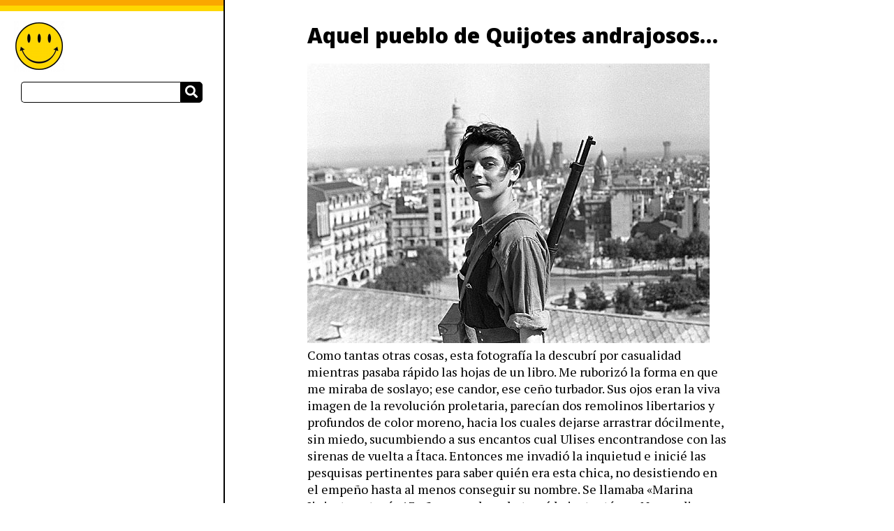

--- FILE ---
content_type: text/html; charset=UTF-8
request_url: https://www.netrunners.es/tag/guerra-civil/
body_size: 10672
content:
<!DOCTYPE html>
<html lang="es" class="no-js">
<head>
	<meta charset="UTF-8">
	<meta name="viewport" content="width=device-width, initial-scale=1">
	<link rel="profile" href="http://gmpg.org/xfn/11">
		<link rel="stylesheet" href="https://use.fontawesome.com/releases/v5.7.1/css/all.css" integrity="sha384-fnmOCqbTlWIlj8LyTjo7mOUStjsKC4pOpQbqyi7RrhN7udi9RwhKkMHpvLbHG9Sr" crossorigin="anonymous">
		<meta name='robots' content='index, follow, max-image-preview:large, max-snippet:-1, max-video-preview:-1' />

	<!-- This site is optimized with the Yoast SEO plugin v22.3 - https://yoast.com/wordpress/plugins/seo/ -->
	<title>guerra civil archivos - NetRunners</title>
	<link rel="canonical" href="https://www.netrunners.es/tag/guerra-civil/" />
	<meta property="og:locale" content="es_ES" />
	<meta property="og:type" content="article" />
	<meta property="og:title" content="guerra civil archivos - NetRunners" />
	<meta property="og:url" content="https://www.netrunners.es/tag/guerra-civil/" />
	<meta property="og:site_name" content="NetRunners" />
	<meta name="twitter:card" content="summary_large_image" />
	<script type="application/ld+json" class="yoast-schema-graph">{"@context":"https://schema.org","@graph":[{"@type":"CollectionPage","@id":"https://www.netrunners.es/tag/guerra-civil/","url":"https://www.netrunners.es/tag/guerra-civil/","name":"guerra civil archivos - NetRunners","isPartOf":{"@id":"https://www.netrunners.es/#website"},"primaryImageOfPage":{"@id":"https://www.netrunners.es/tag/guerra-civil/#primaryimage"},"image":{"@id":"https://www.netrunners.es/tag/guerra-civil/#primaryimage"},"thumbnailUrl":"https://www.netrunners.es/wp-content/uploads/sites/3/2017/04/listas-android.png","breadcrumb":{"@id":"https://www.netrunners.es/tag/guerra-civil/#breadcrumb"},"inLanguage":"es"},{"@type":"ImageObject","inLanguage":"es","@id":"https://www.netrunners.es/tag/guerra-civil/#primaryimage","url":"https://www.netrunners.es/wp-content/uploads/sites/3/2017/04/listas-android.png","contentUrl":"https://www.netrunners.es/wp-content/uploads/sites/3/2017/04/listas-android.png","width":1200,"height":627},{"@type":"BreadcrumbList","@id":"https://www.netrunners.es/tag/guerra-civil/#breadcrumb","itemListElement":[{"@type":"ListItem","position":1,"name":"Portada","item":"https://www.netrunners.es/"},{"@type":"ListItem","position":2,"name":"guerra civil"}]},{"@type":"WebSite","@id":"https://www.netrunners.es/#website","url":"https://www.netrunners.es/","name":"NetRunners","description":"Hijos del Ciberespacio","publisher":{"@id":"https://www.netrunners.es/#organization"},"potentialAction":[{"@type":"SearchAction","target":{"@type":"EntryPoint","urlTemplate":"https://www.netrunners.es/?s={search_term_string}"},"query-input":"required name=search_term_string"}],"inLanguage":"es"},{"@type":"Organization","@id":"https://www.netrunners.es/#organization","name":"NetRunners","url":"https://www.netrunners.es/","logo":{"@type":"ImageObject","inLanguage":"es","@id":"https://www.netrunners.es/#/schema/logo/image/","url":"https://www.netrunners.es/wp-content/uploads/sites/3/2016/11/cropped-miguelsmendoza-2.png","contentUrl":"https://www.netrunners.es/wp-content/uploads/sites/3/2016/11/cropped-miguelsmendoza-2.png","width":72,"height":72,"caption":"NetRunners"},"image":{"@id":"https://www.netrunners.es/#/schema/logo/image/"}}]}</script>
	<!-- / Yoast SEO plugin. -->


<link rel="alternate" type="application/rss+xml" title="NetRunners &raquo; Feed" href="https://www.netrunners.es/feed/" />
<link rel="alternate" type="application/rss+xml" title="NetRunners &raquo; Feed de los comentarios" href="https://www.netrunners.es/comments/feed/" />
<link rel="alternate" type="application/rss+xml" title="NetRunners &raquo; Etiqueta guerra civil del feed" href="https://www.netrunners.es/tag/guerra-civil/feed/" />
<script type="text/javascript">
/* <![CDATA[ */
window._wpemojiSettings = {"baseUrl":"https:\/\/s.w.org\/images\/core\/emoji\/14.0.0\/72x72\/","ext":".png","svgUrl":"https:\/\/s.w.org\/images\/core\/emoji\/14.0.0\/svg\/","svgExt":".svg","source":{"concatemoji":"https:\/\/www.netrunners.es\/wp-includes\/js\/wp-emoji-release.min.js?ver=6.4.3"}};
/*! This file is auto-generated */
!function(i,n){var o,s,e;function c(e){try{var t={supportTests:e,timestamp:(new Date).valueOf()};sessionStorage.setItem(o,JSON.stringify(t))}catch(e){}}function p(e,t,n){e.clearRect(0,0,e.canvas.width,e.canvas.height),e.fillText(t,0,0);var t=new Uint32Array(e.getImageData(0,0,e.canvas.width,e.canvas.height).data),r=(e.clearRect(0,0,e.canvas.width,e.canvas.height),e.fillText(n,0,0),new Uint32Array(e.getImageData(0,0,e.canvas.width,e.canvas.height).data));return t.every(function(e,t){return e===r[t]})}function u(e,t,n){switch(t){case"flag":return n(e,"\ud83c\udff3\ufe0f\u200d\u26a7\ufe0f","\ud83c\udff3\ufe0f\u200b\u26a7\ufe0f")?!1:!n(e,"\ud83c\uddfa\ud83c\uddf3","\ud83c\uddfa\u200b\ud83c\uddf3")&&!n(e,"\ud83c\udff4\udb40\udc67\udb40\udc62\udb40\udc65\udb40\udc6e\udb40\udc67\udb40\udc7f","\ud83c\udff4\u200b\udb40\udc67\u200b\udb40\udc62\u200b\udb40\udc65\u200b\udb40\udc6e\u200b\udb40\udc67\u200b\udb40\udc7f");case"emoji":return!n(e,"\ud83e\udef1\ud83c\udffb\u200d\ud83e\udef2\ud83c\udfff","\ud83e\udef1\ud83c\udffb\u200b\ud83e\udef2\ud83c\udfff")}return!1}function f(e,t,n){var r="undefined"!=typeof WorkerGlobalScope&&self instanceof WorkerGlobalScope?new OffscreenCanvas(300,150):i.createElement("canvas"),a=r.getContext("2d",{willReadFrequently:!0}),o=(a.textBaseline="top",a.font="600 32px Arial",{});return e.forEach(function(e){o[e]=t(a,e,n)}),o}function t(e){var t=i.createElement("script");t.src=e,t.defer=!0,i.head.appendChild(t)}"undefined"!=typeof Promise&&(o="wpEmojiSettingsSupports",s=["flag","emoji"],n.supports={everything:!0,everythingExceptFlag:!0},e=new Promise(function(e){i.addEventListener("DOMContentLoaded",e,{once:!0})}),new Promise(function(t){var n=function(){try{var e=JSON.parse(sessionStorage.getItem(o));if("object"==typeof e&&"number"==typeof e.timestamp&&(new Date).valueOf()<e.timestamp+604800&&"object"==typeof e.supportTests)return e.supportTests}catch(e){}return null}();if(!n){if("undefined"!=typeof Worker&&"undefined"!=typeof OffscreenCanvas&&"undefined"!=typeof URL&&URL.createObjectURL&&"undefined"!=typeof Blob)try{var e="postMessage("+f.toString()+"("+[JSON.stringify(s),u.toString(),p.toString()].join(",")+"));",r=new Blob([e],{type:"text/javascript"}),a=new Worker(URL.createObjectURL(r),{name:"wpTestEmojiSupports"});return void(a.onmessage=function(e){c(n=e.data),a.terminate(),t(n)})}catch(e){}c(n=f(s,u,p))}t(n)}).then(function(e){for(var t in e)n.supports[t]=e[t],n.supports.everything=n.supports.everything&&n.supports[t],"flag"!==t&&(n.supports.everythingExceptFlag=n.supports.everythingExceptFlag&&n.supports[t]);n.supports.everythingExceptFlag=n.supports.everythingExceptFlag&&!n.supports.flag,n.DOMReady=!1,n.readyCallback=function(){n.DOMReady=!0}}).then(function(){return e}).then(function(){var e;n.supports.everything||(n.readyCallback(),(e=n.source||{}).concatemoji?t(e.concatemoji):e.wpemoji&&e.twemoji&&(t(e.twemoji),t(e.wpemoji)))}))}((window,document),window._wpemojiSettings);
/* ]]> */
</script>
<style id='wp-emoji-styles-inline-css' type='text/css'>

	img.wp-smiley, img.emoji {
		display: inline !important;
		border: none !important;
		box-shadow: none !important;
		height: 1em !important;
		width: 1em !important;
		margin: 0 0.07em !important;
		vertical-align: -0.1em !important;
		background: none !important;
		padding: 0 !important;
	}
</style>
<link rel='stylesheet' id='wp-block-library-css' href='https://www.netrunners.es/wp-includes/css/dist/block-library/style.min.css?ver=6.4.3' type='text/css' media='all' />
<style id='classic-theme-styles-inline-css' type='text/css'>
/*! This file is auto-generated */
.wp-block-button__link{color:#fff;background-color:#32373c;border-radius:9999px;box-shadow:none;text-decoration:none;padding:calc(.667em + 2px) calc(1.333em + 2px);font-size:1.125em}.wp-block-file__button{background:#32373c;color:#fff;text-decoration:none}
</style>
<style id='global-styles-inline-css' type='text/css'>
body{--wp--preset--color--black: #000000;--wp--preset--color--cyan-bluish-gray: #abb8c3;--wp--preset--color--white: #ffffff;--wp--preset--color--pale-pink: #f78da7;--wp--preset--color--vivid-red: #cf2e2e;--wp--preset--color--luminous-vivid-orange: #ff6900;--wp--preset--color--luminous-vivid-amber: #fcb900;--wp--preset--color--light-green-cyan: #7bdcb5;--wp--preset--color--vivid-green-cyan: #00d084;--wp--preset--color--pale-cyan-blue: #8ed1fc;--wp--preset--color--vivid-cyan-blue: #0693e3;--wp--preset--color--vivid-purple: #9b51e0;--wp--preset--gradient--vivid-cyan-blue-to-vivid-purple: linear-gradient(135deg,rgba(6,147,227,1) 0%,rgb(155,81,224) 100%);--wp--preset--gradient--light-green-cyan-to-vivid-green-cyan: linear-gradient(135deg,rgb(122,220,180) 0%,rgb(0,208,130) 100%);--wp--preset--gradient--luminous-vivid-amber-to-luminous-vivid-orange: linear-gradient(135deg,rgba(252,185,0,1) 0%,rgba(255,105,0,1) 100%);--wp--preset--gradient--luminous-vivid-orange-to-vivid-red: linear-gradient(135deg,rgba(255,105,0,1) 0%,rgb(207,46,46) 100%);--wp--preset--gradient--very-light-gray-to-cyan-bluish-gray: linear-gradient(135deg,rgb(238,238,238) 0%,rgb(169,184,195) 100%);--wp--preset--gradient--cool-to-warm-spectrum: linear-gradient(135deg,rgb(74,234,220) 0%,rgb(151,120,209) 20%,rgb(207,42,186) 40%,rgb(238,44,130) 60%,rgb(251,105,98) 80%,rgb(254,248,76) 100%);--wp--preset--gradient--blush-light-purple: linear-gradient(135deg,rgb(255,206,236) 0%,rgb(152,150,240) 100%);--wp--preset--gradient--blush-bordeaux: linear-gradient(135deg,rgb(254,205,165) 0%,rgb(254,45,45) 50%,rgb(107,0,62) 100%);--wp--preset--gradient--luminous-dusk: linear-gradient(135deg,rgb(255,203,112) 0%,rgb(199,81,192) 50%,rgb(65,88,208) 100%);--wp--preset--gradient--pale-ocean: linear-gradient(135deg,rgb(255,245,203) 0%,rgb(182,227,212) 50%,rgb(51,167,181) 100%);--wp--preset--gradient--electric-grass: linear-gradient(135deg,rgb(202,248,128) 0%,rgb(113,206,126) 100%);--wp--preset--gradient--midnight: linear-gradient(135deg,rgb(2,3,129) 0%,rgb(40,116,252) 100%);--wp--preset--font-size--small: 13px;--wp--preset--font-size--medium: 20px;--wp--preset--font-size--large: 36px;--wp--preset--font-size--x-large: 42px;--wp--preset--spacing--20: 0.44rem;--wp--preset--spacing--30: 0.67rem;--wp--preset--spacing--40: 1rem;--wp--preset--spacing--50: 1.5rem;--wp--preset--spacing--60: 2.25rem;--wp--preset--spacing--70: 3.38rem;--wp--preset--spacing--80: 5.06rem;--wp--preset--shadow--natural: 6px 6px 9px rgba(0, 0, 0, 0.2);--wp--preset--shadow--deep: 12px 12px 50px rgba(0, 0, 0, 0.4);--wp--preset--shadow--sharp: 6px 6px 0px rgba(0, 0, 0, 0.2);--wp--preset--shadow--outlined: 6px 6px 0px -3px rgba(255, 255, 255, 1), 6px 6px rgba(0, 0, 0, 1);--wp--preset--shadow--crisp: 6px 6px 0px rgba(0, 0, 0, 1);}:where(.is-layout-flex){gap: 0.5em;}:where(.is-layout-grid){gap: 0.5em;}body .is-layout-flow > .alignleft{float: left;margin-inline-start: 0;margin-inline-end: 2em;}body .is-layout-flow > .alignright{float: right;margin-inline-start: 2em;margin-inline-end: 0;}body .is-layout-flow > .aligncenter{margin-left: auto !important;margin-right: auto !important;}body .is-layout-constrained > .alignleft{float: left;margin-inline-start: 0;margin-inline-end: 2em;}body .is-layout-constrained > .alignright{float: right;margin-inline-start: 2em;margin-inline-end: 0;}body .is-layout-constrained > .aligncenter{margin-left: auto !important;margin-right: auto !important;}body .is-layout-constrained > :where(:not(.alignleft):not(.alignright):not(.alignfull)){max-width: var(--wp--style--global--content-size);margin-left: auto !important;margin-right: auto !important;}body .is-layout-constrained > .alignwide{max-width: var(--wp--style--global--wide-size);}body .is-layout-flex{display: flex;}body .is-layout-flex{flex-wrap: wrap;align-items: center;}body .is-layout-flex > *{margin: 0;}body .is-layout-grid{display: grid;}body .is-layout-grid > *{margin: 0;}:where(.wp-block-columns.is-layout-flex){gap: 2em;}:where(.wp-block-columns.is-layout-grid){gap: 2em;}:where(.wp-block-post-template.is-layout-flex){gap: 1.25em;}:where(.wp-block-post-template.is-layout-grid){gap: 1.25em;}.has-black-color{color: var(--wp--preset--color--black) !important;}.has-cyan-bluish-gray-color{color: var(--wp--preset--color--cyan-bluish-gray) !important;}.has-white-color{color: var(--wp--preset--color--white) !important;}.has-pale-pink-color{color: var(--wp--preset--color--pale-pink) !important;}.has-vivid-red-color{color: var(--wp--preset--color--vivid-red) !important;}.has-luminous-vivid-orange-color{color: var(--wp--preset--color--luminous-vivid-orange) !important;}.has-luminous-vivid-amber-color{color: var(--wp--preset--color--luminous-vivid-amber) !important;}.has-light-green-cyan-color{color: var(--wp--preset--color--light-green-cyan) !important;}.has-vivid-green-cyan-color{color: var(--wp--preset--color--vivid-green-cyan) !important;}.has-pale-cyan-blue-color{color: var(--wp--preset--color--pale-cyan-blue) !important;}.has-vivid-cyan-blue-color{color: var(--wp--preset--color--vivid-cyan-blue) !important;}.has-vivid-purple-color{color: var(--wp--preset--color--vivid-purple) !important;}.has-black-background-color{background-color: var(--wp--preset--color--black) !important;}.has-cyan-bluish-gray-background-color{background-color: var(--wp--preset--color--cyan-bluish-gray) !important;}.has-white-background-color{background-color: var(--wp--preset--color--white) !important;}.has-pale-pink-background-color{background-color: var(--wp--preset--color--pale-pink) !important;}.has-vivid-red-background-color{background-color: var(--wp--preset--color--vivid-red) !important;}.has-luminous-vivid-orange-background-color{background-color: var(--wp--preset--color--luminous-vivid-orange) !important;}.has-luminous-vivid-amber-background-color{background-color: var(--wp--preset--color--luminous-vivid-amber) !important;}.has-light-green-cyan-background-color{background-color: var(--wp--preset--color--light-green-cyan) !important;}.has-vivid-green-cyan-background-color{background-color: var(--wp--preset--color--vivid-green-cyan) !important;}.has-pale-cyan-blue-background-color{background-color: var(--wp--preset--color--pale-cyan-blue) !important;}.has-vivid-cyan-blue-background-color{background-color: var(--wp--preset--color--vivid-cyan-blue) !important;}.has-vivid-purple-background-color{background-color: var(--wp--preset--color--vivid-purple) !important;}.has-black-border-color{border-color: var(--wp--preset--color--black) !important;}.has-cyan-bluish-gray-border-color{border-color: var(--wp--preset--color--cyan-bluish-gray) !important;}.has-white-border-color{border-color: var(--wp--preset--color--white) !important;}.has-pale-pink-border-color{border-color: var(--wp--preset--color--pale-pink) !important;}.has-vivid-red-border-color{border-color: var(--wp--preset--color--vivid-red) !important;}.has-luminous-vivid-orange-border-color{border-color: var(--wp--preset--color--luminous-vivid-orange) !important;}.has-luminous-vivid-amber-border-color{border-color: var(--wp--preset--color--luminous-vivid-amber) !important;}.has-light-green-cyan-border-color{border-color: var(--wp--preset--color--light-green-cyan) !important;}.has-vivid-green-cyan-border-color{border-color: var(--wp--preset--color--vivid-green-cyan) !important;}.has-pale-cyan-blue-border-color{border-color: var(--wp--preset--color--pale-cyan-blue) !important;}.has-vivid-cyan-blue-border-color{border-color: var(--wp--preset--color--vivid-cyan-blue) !important;}.has-vivid-purple-border-color{border-color: var(--wp--preset--color--vivid-purple) !important;}.has-vivid-cyan-blue-to-vivid-purple-gradient-background{background: var(--wp--preset--gradient--vivid-cyan-blue-to-vivid-purple) !important;}.has-light-green-cyan-to-vivid-green-cyan-gradient-background{background: var(--wp--preset--gradient--light-green-cyan-to-vivid-green-cyan) !important;}.has-luminous-vivid-amber-to-luminous-vivid-orange-gradient-background{background: var(--wp--preset--gradient--luminous-vivid-amber-to-luminous-vivid-orange) !important;}.has-luminous-vivid-orange-to-vivid-red-gradient-background{background: var(--wp--preset--gradient--luminous-vivid-orange-to-vivid-red) !important;}.has-very-light-gray-to-cyan-bluish-gray-gradient-background{background: var(--wp--preset--gradient--very-light-gray-to-cyan-bluish-gray) !important;}.has-cool-to-warm-spectrum-gradient-background{background: var(--wp--preset--gradient--cool-to-warm-spectrum) !important;}.has-blush-light-purple-gradient-background{background: var(--wp--preset--gradient--blush-light-purple) !important;}.has-blush-bordeaux-gradient-background{background: var(--wp--preset--gradient--blush-bordeaux) !important;}.has-luminous-dusk-gradient-background{background: var(--wp--preset--gradient--luminous-dusk) !important;}.has-pale-ocean-gradient-background{background: var(--wp--preset--gradient--pale-ocean) !important;}.has-electric-grass-gradient-background{background: var(--wp--preset--gradient--electric-grass) !important;}.has-midnight-gradient-background{background: var(--wp--preset--gradient--midnight) !important;}.has-small-font-size{font-size: var(--wp--preset--font-size--small) !important;}.has-medium-font-size{font-size: var(--wp--preset--font-size--medium) !important;}.has-large-font-size{font-size: var(--wp--preset--font-size--large) !important;}.has-x-large-font-size{font-size: var(--wp--preset--font-size--x-large) !important;}
.wp-block-navigation a:where(:not(.wp-element-button)){color: inherit;}
:where(.wp-block-post-template.is-layout-flex){gap: 1.25em;}:where(.wp-block-post-template.is-layout-grid){gap: 1.25em;}
:where(.wp-block-columns.is-layout-flex){gap: 2em;}:where(.wp-block-columns.is-layout-grid){gap: 2em;}
.wp-block-pullquote{font-size: 1.5em;line-height: 1.6;}
</style>
<link rel='stylesheet' id='aprendiz-css-css' href='https://www.netrunners.es/wp-content/themes/aprendizando/style.css?ver=6.4.3' type='text/css' media='all' />
<style id='aprendiz-css-inline-css' type='text/css'>
      body {
	      background-color: #FFFFFF;
      }
      
      #secondary {
	      background-color: #FFFFFF;
      }
      
      a {
        color: #0128ff;
        border-bottom-color: #0128ff;
      }
      
      #secondary a:hover {
	  	color: #0128ff;
	  	border-bottom-color: #0128ff;
      }
      
      .post-nav button:hover {
	      background-color: #0128ff;
      }

      input,
      textarea {
        border-color: #fed700;
      }
      
      #secondary #header-border {
	    background-color: #faa700;
		border-bottom-color: #fed700;
      }
      
      @media (min-width: 576px) { 
	
		#primary .wrapper, #primary .infinite-wrap {
			max-width: 60rem;
		}
		
	}
      
	@media (min-width: 768px) {
	
		#secondary #header-border {
			background-color: #fed700;
			border-top-color: #faa700;
		}
	
	}
	
	a:hover {
		color: #00aaff;
		border-bottom-color: #00aaff;
	}

      
</style>
<script type="text/javascript" src="https://www.netrunners.es/wp-includes/js/jquery/jquery.min.js?ver=3.7.1" id="jquery-core-js"></script>
<script type="text/javascript" src="https://www.netrunners.es/wp-includes/js/jquery/jquery-migrate.min.js?ver=3.4.1" id="jquery-migrate-js"></script>
<link rel="https://api.w.org/" href="https://www.netrunners.es/wp-json/" /><link rel="alternate" type="application/json" href="https://www.netrunners.es/wp-json/wp/v2/tags/753" /><link rel="EditURI" type="application/rsd+xml" title="RSD" href="https://www.netrunners.es/xmlrpc.php?rsd" />
<meta name="generator" content="WordPress 6.4.3" />
<script type="text/javascript">var ajaxurl = "https://www.netrunners.es/wp-admin/admin-ajax.php";</script><link rel="icon" href="https://www.netrunners.es/wp-content/uploads/sites/3/2016/11/cropped-miguelsmendoza-3-32x32.png" sizes="32x32" />
<link rel="icon" href="https://www.netrunners.es/wp-content/uploads/sites/3/2016/11/cropped-miguelsmendoza-3-192x192.png" sizes="192x192" />
<link rel="apple-touch-icon" href="https://www.netrunners.es/wp-content/uploads/sites/3/2016/11/cropped-miguelsmendoza-3-180x180.png" />
<meta name="msapplication-TileImage" content="https://www.netrunners.es/wp-content/uploads/sites/3/2016/11/cropped-miguelsmendoza-3-270x270.png" />
</head>

<body id="body-content" class="archive tag tag-guerra-civil tag-753 wp-custom-logo" itemscope itemtype="http://schema.org/WebPage">
<div id="content" class="site-content flex-container">
	<aside id="secondary" class="sidebar widget-area" role="complementary">
		<div id="header-border"></div>
		<nav class="sidebar-header">
			<div itemprop="publisher" itemscope itemtype="https://schema.org/Organization">
				<div itemprop="logo" itemscope itemtype="https://schema.org/ImageObject">
				<a href="https://www.netrunners.es/" class="custom-logo-link" rel="home"><img width="72" height="72" src="https://www.netrunners.es/wp-content/uploads/sites/3/2016/11/cropped-miguelsmendoza-2.png" class="custom-logo" alt="NetRunners" decoding="async" /></a>								<meta itemprop="url" content="https://www.netrunners.es/wp-content/uploads/sites/3/2016/11/cropped-miguelsmendoza-2.png">
				<meta itemprop="width" content="72">
				<meta itemprop="height" content="72">
				</div>
				<meta itemprop="name" content="NetRunners">
				<meta itemprop="url" content="https://www.netrunners.es">
			</div>
			
			<div class="mobile-actions">
				<a id="menu-open">
					<i class="fas fa-2x fa-bars"></i>
				</a>
				<a id="menu-close">
					<i class="fas fa-2x fa-times"></i>
				</a>
			</div>
		</nav>
		<section class="sidebar-content">
		<section id="search-2" class="widget widget_search"><form role="search" method="get" class="search-form" action="https://www.netrunners.es/">
	<label>
		<span class="screen-reader-text"></span>
		<input type="search" class="search-field" value="" name="s" />
	</label>
	<button type="submit" class="search-submit"><i class="fa fa-search"></i></button>
</form></section><section id="custom_html-2" class="widget_text widget widget_custom_html"><div class="textwidget custom-html-widget"><script async src="//pagead2.googlesyndication.com/pagead/js/adsbygoogle.js"></script>
<!-- Grande 2 -->
<ins class="adsbygoogle"
     style="display:block; background-color: transparent;"
     data-ad-client="ca-pub-5920754506283598"
     data-ad-slot="2186929864"
     data-ad-format="auto"></ins>
<script>
(adsbygoogle = window.adsbygoogle || []).push({});
</script></div></section><section id="categories-2" class="widget widget_categories"><h2 class="widget-title">Categorías</h2>
			<ul>
					<li class="cat-item cat-item-233"><a href="https://www.netrunners.es/desarrollo-software/android/">Android</a>
</li>
	<li class="cat-item cat-item-203"><a href="https://www.netrunners.es/cine/">Cine</a>
</li>
	<li class="cat-item cat-item-87"><a href="https://www.netrunners.es/comics/">Cómics</a>
</li>
	<li class="cat-item cat-item-204"><a href="https://www.netrunners.es/cortos/">Cortos</a>
</li>
	<li class="cat-item cat-item-3"><a href="https://www.netrunners.es/curiosidades/">Curiosidades</a>
</li>
	<li class="cat-item cat-item-205"><a href="https://www.netrunners.es/cursos/">Cursos</a>
</li>
	<li class="cat-item cat-item-193"><a href="https://www.netrunners.es/cyberpunk/">Cyberpunk</a>
</li>
	<li class="cat-item cat-item-207"><a href="https://www.netrunners.es/descargas-high-tech/">Descargas</a>
</li>
	<li class="cat-item cat-item-209"><a href="https://www.netrunners.es/enlaces/">Enlaces</a>
</li>
	<li class="cat-item cat-item-211"><a href="https://www.netrunners.es/gadgets/">Gadgets</a>
</li>
	<li class="cat-item cat-item-8"><a href="https://www.netrunners.es/geek/">Geek</a>
</li>
	<li class="cat-item cat-item-212"><a href="https://www.netrunners.es/general/">General</a>
</li>
	<li class="cat-item cat-item-213"><a href="https://www.netrunners.es/hacking/">Hacking</a>
</li>
	<li class="cat-item cat-item-214"><a href="https://www.netrunners.es/hacktivismo/">Hacktivismo</a>
</li>
	<li class="cat-item cat-item-215"><a href="https://www.netrunners.es/hazlo-tu-mismo/">Hazlo Tu Mismo</a>
</li>
	<li class="cat-item cat-item-2"><a href="https://www.netrunners.es/humor/">Humor</a>
</li>
	<li class="cat-item cat-item-219"><a href="https://www.netrunners.es/juegos/">Juegos</a>
</li>
	<li class="cat-item cat-item-220"><a href="https://www.netrunners.es/libros/">Libros</a>
</li>
	<li class="cat-item cat-item-197"><a href="https://www.netrunners.es/linux/">Linux</a>
</li>
	<li class="cat-item cat-item-221"><a href="https://www.netrunners.es/meditacion/">Meditación</a>
</li>
	<li class="cat-item cat-item-222"><a href="https://www.netrunners.es/musica/">Música</a>
</li>
	<li class="cat-item cat-item-223"><a href="https://www.netrunners.es/noticias/">Noticias</a>
</li>
	<li class="cat-item cat-item-224"><a href="https://www.netrunners.es/opinion/">Opinión</a>
</li>
	<li class="cat-item cat-item-225"><a href="https://www.netrunners.es/puzzles/">Puzzles</a>
</li>
	<li class="cat-item cat-item-227"><a href="https://www.netrunners.es/redes/">Redes</a>
</li>
	<li class="cat-item cat-item-229"><a href="https://www.netrunners.es/sostenibilidad/">Sostenibilidad</a>
</li>
	<li class="cat-item cat-item-136"><a href="https://www.netrunners.es/trailers/">Trailers</a>
</li>
	<li class="cat-item cat-item-230"><a href="https://www.netrunners.es/tutoriales/">Tutoriales</a>
</li>
	<li class="cat-item cat-item-199"><a href="https://www.netrunners.es/uncategorized/">Uncategorized</a>
</li>
	<li class="cat-item cat-item-5"><a href="https://www.netrunners.es/videos/">Videos</a>
</li>
			</ul>

			</section>		</section>
	</aside><!-- .sidebar .widget-area -->
	<main id="primary" class="site-main" role="main" itemscope itemtype="http://schema.org/Blog">
		<div class="wrapper">
					
		<article id="post-2955" class="post-2955 post type-post status-publish format-standard hentry category-hacktivismo category-opinion tag-barcelona tag-george-orwell tag-guerra-civil tag-milicia tag-quijotes-andrajosos" itemprop="blogPost" itemscope itemtype="https://schema.org/BlogPosting">
		<meta itemprop="mainEntityOfPage" content="https://www.netrunners.es/aquel-pueblo-de-quijotes-andrajosos/">
		<meta itemprop="author" content="Miguel">
				<meta itemprop="image" content="https://www.netrunners.es/wp-content/uploads/sites/3/2017/04/listas-android.png">
		<div itemprop="publisher" itemscope itemtype="https://schema.org/Organization">
			<div itemprop="logo" itemscope itemtype="https://schema.org/ImageObject">
								<meta itemprop="url" content="https://www.netrunners.es/wp-content/uploads/sites/3/2016/11/cropped-miguelsmendoza-2.png">
				<meta itemprop="width" content="72">
				<meta itemprop="height" content="72">
			</div>
			<meta itemprop="name" content="NetRunners">
			<meta itemprop="url" content="https://www.netrunners.es">
		</div>
		<h2 itemprop="name headline">
			<a href="https://www.netrunners.es/aquel-pueblo-de-quijotes-andrajosos/">
				Aquel pueblo de Quijotes andrajosos&#8230;			</a>
		</h2>
		<section  itemprop="articleBody">
		<p><img decoding="async" class="aligncenter size-full wp-image-2956" src="/wp-content/uploads/2009/08/untitled.bmp" alt="untitled" /><br />
Como tantas otras cosas, esta fotografía la descubrí por casualidad mientras pasaba rápido las hojas de un libro. Me ruborizó la forma en que me miraba de soslayo; ese candor, ese ceño turbador. Sus ojos eran la viva imagen de la revolución proletaria, parecían dos remolinos libertarios y profundos de color moreno, hacia los cuales dejarse arrastrar dócilmente, sin miedo, sucumbiendo a sus encantos cual Ulises encontrandose con las sirenas de vuelta a Ítaca. Entonces me invadió la inquietud e inicié las pesquisas pertinentes para saber quién era esta chica, no desistiendo en el empeño hasta al menos conseguir su nombre. Se llamaba «Marina Jiniesta» y tenía 17 años cuando se le tomó la instantánea. No me digan que no es conmovedora la imagen, que no se os encoge el corazón, que en definitiva, no es maravilloso lo que ven&#8230;Porque la retratada no es una simple miliciana con el fusil en ristre que observa a la cámara desde la azotea del «Hotel Colón», con la ciudad de Barcelona a sus espaldas; sino la sonrisa transparente de un pueblo español triunfante, que no sabe lo que es rendirse.<br />
Aquél verano del 36, ese pueblo de Quijotes andrajosos (como nos definiera el periodista soviético «ilya ehremburg»), dio un ejemplo al mundo. El que mejor expuso esa situación fue el escritor británico «George Orwell» en su libro «Homenaje a Cataluña»:<br />
«»Habia viajado a España con el proyecto de escribir artículos periodísticos, pero ingresé en la milicia casi de inmediato, porque en esa época y en esa atmósfera parecía ser la única actitud concebible. Los anarquistas seguían manteniendo el contol virtual de Cataluña, y la revolución estaba aún en pleno apogeo. A quien se encontrara allí desde el comienzo probablemente le parecería, incluso en diciembre o en enero, que el periodo revolucionario estaba tocando a su fin; pero viniendo directamente de Inglaterra, el aspecto de Barcelona resultaba sorprendente e irresistible. Por primera vez en mi vida, me encontraba en una ciudad donde la clase trabajadora llevaba las riendas. Casi todos los edificios, cualquiera fuera su tamaño, estaban en manos de los trabajadores y cubiertos con banderas rojas o con la bandera roja y negra de los anarquistas; las paredes ostentaban la hoz y el martillo y las iniciales de los partidos revolucionarios; casi todos los templos habían sido destruidos y sus imágenes, quemadas. Por todas partes, cuadrillas de obreros se dedicaban sistemáticamente a demoler iglesias. En toda tienda y en todo café se veían letreros que proclamaban su nueva condición de servicios socializados: hasta los limpiabotas habían sido colectivizados y sus cajas estaban pintadas de rojo y negro. Camareros y dependientes miraban al cliente cara a cara y lo trataban como a un igual. Las formas serviles e incluso ceremoniosas del lenguaje habían desaparecido. Nadie decía «señor» o «don» y tampoco «usted»; todos se trataban de «camarada» y «tu», y decían ¡salud! en lugar de «buenos días». La ley prohibía dar propinas. No quedaban automóviles privados, pues habían sido requisados y los tranvías y taxis. En todas partes había murales revolucionarios que lanzaban sus llamaradas en límpidos rojos y azules, frente a los cuales los pocos carteles de propaganda restantes semejaban manchas de barro. A lo largo de las Ramblas, la amplia arteria central de la ciudad constantemente transitada por una muchedumbre, los altavoces hacían sonar canciones revolucionarias durante todo el día y hasta muy avanzada la noche. El aspecto de la muchedumbre era lo que más extrañeza me causaba. Parecía una ciudad en la que las clases adineradas habian dejado e existir. Con la excepción de un escaso número de mujeres y de extranjeros, no había gente «bien vestida»; casi todo el mundo llevaba tosca ropa de trabajo, o bien monos azules o alguna variante de uniforme miliciano. Ello resultaba extraño y conmovedor. En todo esto había mucho que yo no comprendía y que, en cierto sentido, incluso no me gustaba, pero reconocí de inmediato la existencia de un estado de cosas por el que  valía la pena luchar. Asímismo, creía que los hechos eran tales como parecían, que me hallaba en realidad en un estado de trabajadores, y que la burguesía entera había huido, perecido o se había pasado por propia voluntad al bando de los obreros: no me di cuenta de que gran número de burgueses adinerados simplemente esperaban en las sombras y se hacían pasar por proletarios hasta que llegara el momento de quitarse el disfraz.»»<br />
Han pasado ya más de 70 años, pero aquella joven catalana de rostro afable me increpa por mi abulia, por ser tan cobarde. Me dice: -Jesús no te arrastres, lucha contra esos molinos gigantes, destrúyelos, acaba con esa maldita ética pequeñoburguesa, con esa felicidad distorsionada que te inculcaron&#8230;Que no sea en vano nuestro esfuerzo, que  las muertes de tus camaradas en Guadarrama,  Belchite,  Brunete, Teruel y en el Ebro, sirvan para algo, para que tú no te rindas- ; ¿y saben?, que tiene razón, porque queramos o no, aún seguimos siendo un puñado de Quijotes andrajosos. Quitemosles el disfraz a los gigantes, liberemos a los galeotes que nos encontremos por el camino, combatamos contra el caballero de la noble luna. No hagamos caso de la barahúnda burguesa de nuestro entorno, los locos son los que se dejan encandilar con semejantes engaños. Soñemos, porque soñar es gratis.</p>
		</section>
		<section class="post-date">
	        <time datetime="2009-08-01T20:53:40+01:00" itemprop="datePublished">1 agosto, 2009</time>
	        <meta itemprop="dateModified" content="2009-08-01T20:53:40+01:00">
		</section>
		<footer class="post-footer">
			<div class="stp" data-post-id="2955">
	<i class="star fas fa-star"></i>
	<!--<i class="star-outline far fa-star"></i>-->
	<span class="stp-count">1</span>
	
	<div itemprop="aggregateRating" itemscope="itemscope" itemtype="http://schema.org/AggregateRating">
        <meta itemprop="ratingValue" content="5">
        <meta itemprop="ratingCount" content="1">
        <meta itemprop="bestRating" content="5">
        <meta itemprop="worstRating" content="1">

    </div>
</div>			<ul class="social-icons" data-post-id="2955">
	<li>
		<a class="js-social-share" href="https://www.facebook.com/sharer/sharer.php?u=https://www.netrunners.es/aquel-pueblo-de-quijotes-andrajosos/&amp;title=Aquel pueblo de Quijotes andrajosos&#8230;" target="_blank">
			<i class="fab fa-facebook-f"></i>
		</a>
	</li>
	<li>
				
		<a class="js-social-share" href="https://twitter.com/share?url=https://www.netrunners.es/aquel-pueblo-de-quijotes-andrajosos/&text=Aquel pueblo de Quijotes andrajosos&#8230;&via=MiguelSMendoza&hashtags=barcelona,george orwell,guerra civil,milicia,quijotes andrajosos" target="_blank">
			<i class="fab fa-twitter"></i>
		</a>
	</li>
	<li>
		<a class="js-social-share" href="https://www.linkedin.com/shareArticle?url=https://www.netrunners.es/aquel-pueblo-de-quijotes-andrajosos/&amp;title=Aquel pueblo de Quijotes andrajosos&#8230;&amp;source=" target="_blank">
			<i class="fab fa-linkedin-in"></i>
		</a>
	</li>
	<li>
		<a class="js-social-share" href="https://wa.me/?text=Aquel pueblo de Quijotes andrajosos&#8230; https://www.netrunners.es/aquel-pueblo-de-quijotes-andrajosos/" target="_blank">
			<i class="fab fa-whatsapp"></i>
		</a>
	</li>
	<li>
		<span class="tooltiptext">Enlace copiado al portapapeles</span>
		<a class="js-copy" data-clipboard-text="https://www.netrunners.es/aquel-pueblo-de-quijotes-andrajosos/">
			<i class="fas fa-clipboard"></i>
		</a>
	</li>
</ul>		</footer>
	</article>
			</div><!-- .wrapper -->
	</main><!-- .site-main -->
<script type="text/javascript">
    (function(e,t,o,n,p,r,i){e.visitorGlobalObjectAlias=n;e[e.visitorGlobalObjectAlias]=e[e.visitorGlobalObjectAlias]||function(){(e[e.visitorGlobalObjectAlias].q=e[e.visitorGlobalObjectAlias].q||[]).push(arguments)};e[e.visitorGlobalObjectAlias].l=(new Date).getTime();r=t.createElement("script");r.src=o;r.async=true;i=t.getElementsByTagName("script")[0];i.parentNode.insertBefore(r,i)})(window,document,"https://diffuser-cdn.app-us1.com/diffuser/diffuser.js","vgo");
    vgo('setAccount', '223966013');
    vgo('setTrackByDefault', true);

    vgo('process');
</script>

</div><!-- .site-content -->

<script type="text/javascript" src="https://www.netrunners.es/wp-content/themes/aprendizando/inc/js/infinity.js" id="infinite-scroll-js"></script>
<script type="text/javascript" id="aprendiz-js-js-extra">
/* <![CDATA[ */
var aprendiz = {"rest_url":"https:\/\/www.netrunners.es\/wp-json\/aprendiz\/v1\/"};
/* ]]> */
</script>
<script type="text/javascript" src="https://www.netrunners.es/wp-content/themes/aprendizando/script.js" id="aprendiz-js-js"></script>

<!-- Global site tag (gtag.js) - Google Analytics -->
<script async src="https://www.googletagmanager.com/gtag/js?id=UA-26780023-1"></script>
<script>
  window.dataLayer = window.dataLayer || [];
  function gtag(){dataLayer.push(arguments);}
  gtag('js', new Date());

  gtag('config', 'UA-26780023-1');
</script>

</body>
</html>

<!--
Performance optimized by W3 Total Cache. Learn more: https://www.boldgrid.com/w3-total-cache/

Caché de objetos 77/146 objetos usando Disk
Almacenamiento en caché de páginas con Disk: Enhanced 
Caché de base de datos 6/18 consultas en 0.032 segundos usando Disk

Served from: www.netrunners.es @ 2026-01-19 17:03:25 by W3 Total Cache
-->

--- FILE ---
content_type: text/html; charset=utf-8
request_url: https://www.google.com/recaptcha/api2/aframe
body_size: 269
content:
<!DOCTYPE HTML><html><head><meta http-equiv="content-type" content="text/html; charset=UTF-8"></head><body><script nonce="Y3F4VHsBmCWIc8XDH2Vo_w">/** Anti-fraud and anti-abuse applications only. See google.com/recaptcha */ try{var clients={'sodar':'https://pagead2.googlesyndication.com/pagead/sodar?'};window.addEventListener("message",function(a){try{if(a.source===window.parent){var b=JSON.parse(a.data);var c=clients[b['id']];if(c){var d=document.createElement('img');d.src=c+b['params']+'&rc='+(localStorage.getItem("rc::a")?sessionStorage.getItem("rc::b"):"");window.document.body.appendChild(d);sessionStorage.setItem("rc::e",parseInt(sessionStorage.getItem("rc::e")||0)+1);localStorage.setItem("rc::h",'1768921375393');}}}catch(b){}});window.parent.postMessage("_grecaptcha_ready", "*");}catch(b){}</script></body></html>

--- FILE ---
content_type: text/css
request_url: https://www.netrunners.es/wp-content/themes/aprendizando/style.css?ver=6.4.3
body_size: 2709
content:
/*
Theme Name: Aprendizando
Theme URI: https://www,aprendizando.net
Author: Miguel S. Mendoza
Author URI: https://www.smendoza.net
Description: It's a brand new theme! *sparkle* *sparkle*
Version: 1.0
License: GNU General Public License v2 or later
License URI: http://www.gnu.org/licenses/gpl-2.0.html
Tags: aprendizando
Text Domain: aprendizando

This theme, like WordPress, is licensed under the GPL.
Use it to make something cool, have fun, and share what you've learned with others.
*/

@import url('https://fonts.googleapis.com/css?family=Open+Sans:300,300i,400,400i,600,600i,700,700i,800,800i|PT+Serif:400,400i,700,700i&display=swap');

html { 
	font-size: 62.5%;
} 

html,body{
	margin:0;
	box-sizing: border-box;
}

body {
	font-family: 'PT Serif', serif;
	font-kerning: normal;
	text-rendering: optimizeLegibility;
	font-size: 1.8rem;
}

a {
	text-decoration: none;
}

a:hover {
	text-decoration: underline;
}

h1, h2, h3, h4, h5, h6 {
	font-family: 'Open Sans', sans-serif;
	font-weight: 800;
}

h2 a:hover, h3 a:hover, h4 a:hover, h2 a:active, h3 a:active, h4 a:active {
	text-decoration: underline;
	color: #000;
}

h1, h2 {
	font-size: 3rem;
	margin: 0;
}

p {
	margin: 2rem 0;
	font-size: 1.8rem;
}

/*body.admin-bar {
	margin-top: 46px;
}*/

.flex-container {
	display: flex;
	flex-direction: row;
}

#secondary {
    position: fixed;
    top: 0;
    bottom: auto;
    left: auto;
    width: 100%;
    min-height: 9rem;
    border-right: none;
    z-index: 10;
    overflow-y: auto;
    overflow-x: hidden;
}

#secondary .sidebar-header {
	display: flex;
	justify-content: space-between;
	padding: 0 2rem;
	align-items: center;
	min-height: 7rem;
}

#secondary .mobile-actions #menu-close {
	display: none;
	cursor: pointer;
}

#secondary .mobile-actions #menu-open {
	display: inline-block;
	cursor: pointer;
}

#primary {
    width: 100%;
    margin-top: 9rem;
    margin-left: 0;
    padding: 0 1.5rem;
    overflow: hidden;
}

#primary article {
	padding: 3rem 0;
}

#primary article h2 a {
	color: black;
}

#primary article .post-date {
	font-family: 'Open Sans', sans-serif;
	border-top: 1px solid #000;
	width: 100%;
	font-size: 1.2rem;
	font-weight: 600;
	color: #000;
	margin: 1rem 0;
	padding: 0.5rem 0;
	text-transform: uppercase;
}

#secondary {
	font-family: 'Open Sans', sans-serif;
	font-size: 1.6rem;
}

#secondary a {
	color: black;
}

#secondary .sidebar-header img {
	max-height: 5rem;
	width: auto;
}

body.admin-bar #secondary {
	top: 46px;
}

#secondary .sidebar-content {
	display: none;
	height: calc(100vh - 11rem);
	overflow-y: auto;
	padding: 3rem;
	box-sizing: border-box;
}

#secondary #header-border {
	min-height: 0.8rem;
	width: 100%;
	overflow: auto;
	position: absolute;
	left: 0;
	z-index: 2;
	box-sizing: content-box;
	top: 7rem;
	border-top: #000 1px solid;
	border-bottom-width: 0.8rem;
	border-bottom-style: solid;
}

.post img {
	max-width: 100%;
	height: auto;
}

.search-form {
	display: flex;
}

.search-form label {
	width: 100%;
}

.search-form label input.search-field {
	width: 100%;
	border-width: 1px;
	border-style: solid;
	border-color: black;
	border-right: none;
	border-radius: 0.5rem 0 0 0.5rem;
	font-size: 1.6rem;
	padding: 0.5rem;
}

.search-form .search-submit {
	border: 1px solid black;
	color: white;
	background-color: black;
	border-radius: 0 0.5rem 0.5rem 0;
	font-weight: bold;
	font-size: 1rem;
	cursor: pointer;
	font-size: 1.8rem;
}

#secondary .widget-title {
	font-size: 1.8rem;
	margin: 0;
	margin-bottom: 0.25rem;
}

#secondary .widget {
	margin: 0;
	margin-bottom: 2rem;
}

#secondary ul {
	list-style: none;
	padding: 0;
	margin-top: 0;
}

.screen-reader-text {
	display: none;
}

#wpadminbar {
	position: fixed;
}

.post-footer {
	display: flex;
	justify-content: space-between;
	padding: 0;
	flex-wrap: nowrap;
}

.post-footer ul.social-icons {
	list-style: none;
	display: flex;
	padding: 0;
	font-size: 2rem;
	width: 17.5rem;
	justify-content: space-between;
	margin: 0;
	align-items: center;
}

.post-footer ul.social-icons a {
	cursor: pointer;
	color: white;
	background-color: black;
	width: 2.5rem;
	display: inline-block;
	margin: 0 auto;
	height: 2.rem;
	text-align: center;
	padding: 0.2rem;
	margin: 0 0.3rem;
}

.post-footer .stp {
	font-size: 1.5rem;
	font-family: 'Open Sans', sans-serif;
	display: flex;
	align-items: center;
	justify-content: space-between;
}

.post-footer .stp .stp-count {
	padding: 0 1rem;
	font-weight: 600;
}

.post-footer .stp .fa-star {
	color: #FFB902;
	font-size: 2.5rem;
}

.post-footer ul.social-icons li {
	position: relative;
}

.js-copy {
  position: relative;
  display: inline-block;
}

.tooltiptext {
  display: none;
  width: 10rem;
  background-color: #555;
  color: #fff;
  text-align: center;
  border-radius: 0.6rem;
  padding: 0.5rem;
  position: absolute;
  z-index: 1;
  bottom: 150%;
  left: 50%;
  margin-left: -5.5rem;
  font-size: 1.5rem;
}

.tooltiptext::after {
  content: "";
  position: absolute;
  top: 100%;
  left: 50%;
  margin-left: -5px;
  border-width: 5px;
  border-style: solid;
  border-color: #555 transparent transparent transparent;
}

#primary .wrapper, #primary .infinite-wrap  {
	max-width: 90%;
	margin: 0 auto;
}

.post-nav {
	display: flex;
	justify-content: space-around;
	flex-wrap: wrap;
	height: 20rem;
}

.post-nav > div {
	flex-grow: 1;
    flex-basis: 0;
    margin: 1rem;
}

.post-nav button {
	background: none;
	border: none;
	background-color: black;
	padding: 1rem 2rem;
	font-size: 1.2rem;
	text-transform: uppercase;
	color: white;
	font-family: 'Open Sans', sans-serif;
	font-weight: 600;
	border-radius: 0.5rem;
	width: 100%;
	cursor: pointer;
}

.post-nav .random-post {
	order: 2;
}

.stp {
	cursor: pointer;
}

.stp .star {
	/*display: none;*/
}

.stp .star.pop {
	animation-name:bounce;
	animation-duration:.5s;
	animation-iteration-count:1;
}

.stp .star-outline.pop {
	animation-name:bounce;
	animation-duration:.5s;
	animation-iteration-count:1;
}

#infinite-footer {
	display: none;
}

.infinite-loader {
	height: 50rem;
	margin: 0 auto;
}

.size-auto, 
.size-full,
.size-large,
.size-medium,
.size-thumbnail {
	max-width: 100%;
	height: auto;
}

.post iframe, .post figure {
	max-width: 100%;
	margin: 1rem auto;
}

.post figure figcaption {
	text-align: center;
	font-weight: lighter;
	font-style: italic;
}

.post blockquote {
	margin: 1rem auto;
	max-width: 90%;
	margin-left: 2rem;
	font-style: italic;
	font-weight: 100;
	position: relative;
}

.post section h2 {
	font-size: 2.5rem;
}

.error-404  {
	padding-top: 3rem;
}

@keyframes bounce {
	0% {
		transform:none;
	}
	50% {
		transform:scale(1.5);
	}
	100% { 
		transform:none;
	}
}


/* Small devices (landscape phones, 576px and up) */
@media (min-width: 576px) { 
	
	#primary {
	    padding: 0 2rem;
	}
	
	.post-footer {
		padding: 0 2rem;
		flex-wrap: wrap;
	}
	
	.post-nav .random-post {
		order: unset;
	}
	
}

/* Medium devices (tablets, 768px and up) */
@media (min-width: 768px) {
	
	/*body.admin-bar {
		margin-top: 32px;
	}*/
	
	body.admin-bar #secondary {
		top: 32px;
	}
	
	.mobile-actions {
		display: none;
	}
	
	.post-nav button {
		font-size: 1.2rem;
	}
	
	#secondary {
		left: 0;
		top: 0;
		bottom: 0;
		position: fixed;
		overflow-y: auto;
		overflow-x: hidden;
		width: 32rem;
		border-right: #000 2px solid;
		padding: 2rem 0;
	}
	
	#secondary .custom-logo-link {
		display: inline-block;
		/*margin: 0 auto;*/
	}
	
	#secondary #header-border {
		top: 0;
		border-top-width: 0.8rem;
		border-top-style: solid;
		border-bottom: none;
	}
	
	#secondary .sidebar-header img {
		margin: 1rem auto;
		display: block;
		max-height: unset;
	}
	
	#primary {
		width: calc(100% - 32rem);
		margin-left: 32rem;
		margin-top: 0;
		padding: 0 6rem;
	}
	
	#primary .wrapper, #primary .infinite-wrap  {
		margin-left: 0;
		margin-right: auto;
	}
	
	#secondary .sidebar-content {
		display: block !important;
		padding: 3rem;
		clear: both;
		width: unset;
		height: unset;
		padding-top: unset;
		overflow-y: unset;
		padding-bottom: unset;
	}
	
}

/* Large devices (desktops, 992px and up) */
@media (min-width: 992px) {
	
	.post-nav button {
		font-size: 1.6rem;
	}
	
	#primary {
		padding: 0 12rem;
	}
	
}

/* Extra large devices (large desktops, 1200px and up) */
@media (min-width: 1200px) {
	
}


--- FILE ---
content_type: text/javascript
request_url: https://www.netrunners.es/wp-content/themes/aprendizando/inc/js/infinity.js
body_size: 8384
content:
( function( $ ) {
	// Open closure
	// Local vars
	var Scroller, ajaxurl, stats, type, text, totop;

	// IE requires special handling
	var isIE = -1 != navigator.userAgent.search( 'MSIE' );
	if ( isIE ) {
		var IEVersion = navigator.userAgent.match( /MSIE\s?(\d+)\.?\d*;/ );
		var IEVersion = parseInt( IEVersion[ 1 ] );
	}

	// HTTP ajaxurl when site is HTTPS causes Access-Control-Allow-Origin failure in Desktop and iOS Safari
	if ( 'https:' == document.location.protocol ) {
		infiniteScroll.settings.ajaxurl = infiniteScroll.settings.ajaxurl.replace(
			'http://',
			'https://'
		);
	}

	/**
	 * Loads new posts when users scroll near the bottom of the page.
	 */
	Scroller = function( settings ) {
		var self = this;

		// Initialize our variables
		this.id = settings.id;
		this.body = $( document.body );
		this.window = $( window );
		this.element = $( '#' + settings.id );
		this.wrapperClass = settings.wrapper_class;
		this.ready = true;
		this.disabled = false;
		this.page = 1;
		this.offset = settings.offset;
		this.currentday = settings.currentday;
		this.order = settings.order;
		this.throttle = false;
		this.handle =
			'<div id="infinite-handle"><span><button>' +
			text.replace( '\\', '' ) +
			'</button></span></div>';
		this.click_handle = settings.click_handle;
		this.google_analytics = settings.google_analytics;
		this.history = settings.history;
		this.origURL = window.location.href;
		this.pageCache = {};

		// Footer settings
		this.footer = $( '#infinite-footer' );
		this.footer.wrap = settings.footer;

		// Core's native MediaElement.js implementation needs special handling
		this.wpMediaelement = null;

		// We have two type of infinite scroll
		// cases 'scroll' and 'click'

		if ( type == 'scroll' ) {
			// Bind refresh to the scroll event
			// Throttle to check for such case every 300ms

			// On event the case becomes a fact
			this.window.bind( 'scroll.infinity', function() {
				this.throttle = true;
			} );

			// Go back top method
			self.gotop();

			setInterval( function() {
				if ( this.throttle ) {
					// Once the case is the case, the action occurs and the fact is no more
					this.throttle = false;
					// Reveal or hide footer
					self.thefooter();
					// Fire the refresh
					self.refresh();
					self.determineURL(); // determine the url
				}
			}, 250 );

			// Ensure that enough posts are loaded to fill the initial viewport, to compensate for short posts and large displays.
			self.ensureFilledViewport();
			this.body.bind( 'post-load', { self: self }, self.checkViewportOnLoad );
		} else if ( type == 'click' ) {
			if ( this.click_handle ) {
				this.element.append( this.handle );
			}

			this.body.delegate( '#infinite-handle', 'click.infinity', function() {
				// Handle the handle
				if ( self.click_handle ) {
					$( '#infinite-handle' ).remove();
				}

				// Fire the refresh
				self.refresh();
			} );
		}

		// Initialize any Core audio or video players loaded via IS
		this.body.bind( 'post-load', { self: self }, self.initializeMejs );
	};

	/**
	 * Check whether we should fetch any additional posts.
	 */
	Scroller.prototype.check = function() {
		var container = this.element.offset();

		// If the container can't be found, stop otherwise errors result
		if ( 'object' !== typeof container ) {
			return false;
		}

		var bottom = this.window.scrollTop() + this.window.height(),
			threshold = container.top + this.element.outerHeight( false ) - this.window.height() * 2;

		return bottom > threshold;
	};

	/**
	 * Renders the results from a successful response.
	 */
	Scroller.prototype.render = function( response ) {
		this.body.addClass( 'infinity-success' );

		// Check if we can wrap the html
		this.element.append( response.html );
		this.body.trigger( 'post-load', response );
		this.ready = true;
	};

	/**
	 * Returns the object used to query for new posts.
	 */
	Scroller.prototype.query = function() {
		return {
			page: this.page + this.offset, // Load the next page.
			currentday: this.currentday,
			order: this.order,
			scripts: window.infiniteScroll.settings.scripts,
			styles: window.infiniteScroll.settings.styles,
			query_args: window.infiniteScroll.settings.query_args,
			query_before: window.infiniteScroll.settings.query_before,
			last_post_date: window.infiniteScroll.settings.last_post_date,
		};
	};

	/**
	 * Scroll back to top.
	 */
	Scroller.prototype.gotop = function() {
		var blog = $( '#infinity-blog-title' );

		blog.attr( 'title', totop );

		// Scroll to top on blog title
		blog.bind( 'click', function( e ) {
			$( 'html, body' ).animate( { scrollTop: 0 }, 'fast' );
			e.preventDefault();
		} );
	};

	/**
	 * The infinite footer.
	 */
	Scroller.prototype.thefooter = function() {
		var self = this,
			width;

		// Check if we have an id for the page wrapper
		if ( $.type( this.footer.wrap ) === 'string' ) {
			width = $( 'body #' + this.footer.wrap ).outerWidth( false );

			// Make the footer match the width of the page
			if ( width > 479 ) this.footer.find( '.container' ).css( 'width', width );
		}

		// Reveal footer
		if ( this.window.scrollTop() >= 350 ) self.footer.animate( { bottom: 0 }, 'fast' );
		else if ( this.window.scrollTop() < 350 ) self.footer.animate( { bottom: '-50px' }, 'fast' );
	};

	/**
	 * Controls the flow of the refresh. Don't mess.
	 */
	Scroller.prototype.refresh = function() {
		var self = this,
			query,
			jqxhr,
			load,
			loader,
			color,
			customized;

		// If we're disabled, ready, or don't pass the check, bail.
		if ( this.disabled || ! this.ready || ! this.check() ) return;

		// Let's get going -- set ready to false to prevent
		// multiple refreshes from occurring at once.
		this.ready = false;

		// Create a loader element to show it's working.
		if ( this.click_handle ) {
			loader = '<span class="infinite-loader"></span>';
			this.element.append( loader );

			loader = this.element.find( '.infinite-loader' );
			color = loader.css( 'color' );

			try {
				loader.spin( 'medium-left', color );
			} catch ( error ) {}
		}

		// Generate our query vars.
		query = $.extend(
			{
				action: 'infinite_scroll',
			},
			this.query()
		);

		// Inject Customizer state.
		if ( 'undefined' !== typeof wp && wp.customize && wp.customize.settings.theme ) {
			customized = {};
			query.wp_customize = 'on';
			query.theme = wp.customize.settings.theme.stylesheet;
			wp.customize.each( function( setting ) {
				if ( setting._dirty ) {
					customized[ setting.id ] = setting();
				}
			} );
			query.customized = JSON.stringify( customized );
			query.nonce = wp.customize.settings.nonce.preview;
		}

		// Fire the ajax request.
		jqxhr = $.post( infiniteScroll.settings.ajaxurl, query );

		// Allow refreshes to occur again if an error is triggered.
		jqxhr.fail( function() {
			if ( self.click_handle ) {
				loader.hide();
			}

			self.ready = true;
		} );

		// Success handler
		jqxhr.done( function( response ) {
			// On success, let's hide the loader circle.
			if ( self.click_handle ) {
				loader.hide();
			}

			// Check for and parse our response.
			if ( ! response || ! response.type ) {
				return;
			}

			// If we've succeeded...
			if ( response.type == 'success' ) {
				// If additional scripts are required by the incoming set of posts, parse them
				if ( response.scripts ) {
					$( response.scripts ).each( function() {
						var elementToAppendTo = this.footer ? 'body' : 'head';

						// Add script handle to list of those already parsed
						window.infiniteScroll.settings.scripts.push( this.handle );

						// Output extra data, if present
						if ( this.extra_data ) {
							var data = document.createElement( 'script' ),
								dataContent = document.createTextNode(
									'//<![CDATA[ \n' + this.extra_data + '\n//]]>'
								);

							data.type = 'text/javascript';
							data.appendChild( dataContent );

							document.getElementsByTagName( elementToAppendTo )[ 0 ].appendChild( data );
						}

						// Build script tag and append to DOM in requested location
						var script = document.createElement( 'script' );
						script.type = 'text/javascript';
						script.src = this.src;
						script.id = this.handle;

						// If MediaElement.js is loaded in by this set of posts, don't initialize the players a second time as it breaks them all
						if ( 'wp-mediaelement' === this.handle ) {
							self.body.unbind( 'post-load', self.initializeMejs );
						}

						if ( 'wp-mediaelement' === this.handle && 'undefined' === typeof mejs ) {
							self.wpMediaelement = {};
							self.wpMediaelement.tag = script;
							self.wpMediaelement.element = elementToAppendTo;
							setTimeout( self.maybeLoadMejs.bind( self ), 250 );
						} else {
							document.getElementsByTagName( elementToAppendTo )[ 0 ].appendChild( script );
						}
					} );
				}

				// If additional stylesheets are required by the incoming set of posts, parse them
				if ( response.styles ) {
					$( response.styles ).each( function() {
						// Add stylesheet handle to list of those already parsed
						window.infiniteScroll.settings.styles.push( this.handle );

						// Build link tag
						var style = document.createElement( 'link' );
						style.rel = 'stylesheet';
						style.href = this.src;
						style.id = this.handle + '-css';

						// Destroy link tag if a conditional statement is present and either the browser isn't IE, or the conditional doesn't evaluate true
						if (
							this.conditional &&
							( ! isIE || ! eval( this.conditional.replace( /%ver/g, IEVersion ) ) )
						)
							var style = false;

						// Append link tag if necessary
						if ( style ) document.getElementsByTagName( 'head' )[ 0 ].appendChild( style );
					} );
				}

				// stash the response in the page cache
				self.pageCache[ self.page + self.offset ] = response;

				// Increment the page number
				self.page++;

				// Record pageview in WP Stats, if available.
				if ( stats )
					new Image().src =
						document.location.protocol +
						'//pixel.wp.com/g.gif?' +
						stats +
						'&post=0&baba=' +
						Math.random();

				// Add new posts to the postflair object
				if ( 'object' == typeof response.postflair && 'object' == typeof WPCOM_sharing_counts )
					WPCOM_sharing_counts = $.extend( WPCOM_sharing_counts, response.postflair );

				// Render the results
				self.render.apply( self, arguments );

				// If 'click' type and there are still posts to fetch, add back the handle
				if ( type == 'click' ) {
					if ( response.lastbatch ) {
						if ( self.click_handle ) {
							$( '#infinite-handle' ).remove();
							// Update body classes
							self.body.addClass( 'infinity-end' ).removeClass( 'infinity-success' );
						} else {
							self.body.trigger( 'infinite-scroll-posts-end' );
						}
					} else {
						if ( self.click_handle ) {
							self.element.append( self.handle );
						} else {
							self.body.trigger( 'infinite-scroll-posts-more' );
						}
					}
				} else if ( response.lastbatch ) {
					self.disabled = true;
					self.body.addClass( 'infinity-end' ).removeClass( 'infinity-success' );
				}

				// Update currentday to the latest value returned from the server
				if ( response.currentday ) {
					self.currentday = response.currentday;
				}

				// Fire Google Analytics pageview
				if ( self.google_analytics ) {
					var ga_url = self.history.path.replace( /%d/, self.page );
					if ( 'object' === typeof _gaq ) {
						_gaq.push( [ '_trackPageview', ga_url ] );
					}
					if ( 'function' === typeof ga ) {
						ga( 'send', 'pageview', ga_url );
					}
				}
			}
		} );

		return jqxhr;
	};

	/**
	 * Core's native media player uses MediaElement.js
	 * The library's size is sufficient that it may not be loaded in time for Core's helper to invoke it, so we need to delay until `mejs` exists.
	 */
	Scroller.prototype.maybeLoadMejs = function() {
		if ( null === this.wpMediaelement ) {
			return;
		}

		if ( 'undefined' === typeof mejs ) {
			setTimeout( this.maybeLoadMejs, 250 );
		} else {
			document
				.getElementsByTagName( this.wpMediaelement.element )[ 0 ]
				.appendChild( this.wpMediaelement.tag );
			this.wpMediaelement = null;

			// Ensure any subsequent IS loads initialize the players
			this.body.bind( 'post-load', { self: this }, this.initializeMejs );
		}
	};

	/**
	 * Initialize the MediaElement.js player for any posts not previously initialized
	 */
	Scroller.prototype.initializeMejs = function( ev, response ) {
		// Are there media players in the incoming set of posts?
		if (
			! response.html ||
			( -1 === response.html.indexOf( 'wp-audio-shortcode' ) &&
				-1 === response.html.indexOf( 'wp-video-shortcode' ) )
		) {
			return;
		}

		// Don't bother if mejs isn't loaded for some reason
		if ( 'undefined' === typeof mejs ) {
			return;
		}

		// Adapted from wp-includes/js/mediaelement/wp-mediaelement.js
		// Modified to not initialize already-initialized players, as Mejs doesn't handle that well
		$( function() {
			var settings = {};

			if ( typeof _wpmejsSettings !== 'undefined' ) {
				settings.pluginPath = _wpmejsSettings.pluginPath;
			}

			settings.success = function( mejs ) {
				var autoplay = mejs.attributes.autoplay && 'false' !== mejs.attributes.autoplay;
				if ( 'flash' === mejs.pluginType && autoplay ) {
					mejs.addEventListener(
						'canplay',
						function() {
							mejs.play();
						},
						false
					);
				}
			};

			$( '.wp-audio-shortcode, .wp-video-shortcode' )
				.not( '.mejs-container' )
				.mediaelementplayer( settings );
		} );
	};

	/**
	 * Trigger IS to load additional posts if the initial posts don't fill the window.
	 * On large displays, or when posts are very short, the viewport may not be filled with posts, so we overcome this by loading additional posts when IS initializes.
	 */
	Scroller.prototype.ensureFilledViewport = function() {
		var self = this,
			windowHeight = self.window.height(),
			postsHeight = self.element.height(),
			aveSetHeight = 0,
			wrapperQty = 0;

		// Account for situations where postsHeight is 0 because child list elements are floated
		if ( postsHeight === 0 ) {
			$( self.element.selector + ' > li' ).each( function() {
				postsHeight += $( this ).height();
			} );

			if ( postsHeight === 0 ) {
				self.body.unbind( 'post-load', self.checkViewportOnLoad );
				return;
			}
		}

		// Calculate average height of a set of posts to prevent more posts than needed from being loaded.
		$( '.' + self.wrapperClass ).each( function() {
			aveSetHeight += $( this ).height();
			wrapperQty++;
		} );

		if ( wrapperQty > 0 ) aveSetHeight = aveSetHeight / wrapperQty;
		else aveSetHeight = 0;

		// Load more posts if space permits, otherwise stop checking for a full viewport
		if ( postsHeight < windowHeight && postsHeight + aveSetHeight < windowHeight ) {
			self.ready = true;
			self.refresh();
		} else {
			self.body.unbind( 'post-load', self.checkViewportOnLoad );
		}
	};

	/**
	 * Event handler for ensureFilledViewport(), tied to the post-load trigger.
	 * Necessary to ensure that the variable `this` contains the scroller when used in ensureFilledViewport(). Since this function is tied to an event, `this` becomes the DOM element the event is tied to.
	 */
	Scroller.prototype.checkViewportOnLoad = function( ev ) {
		ev.data.self.ensureFilledViewport();
	};

	function fullscreenState() {
		return document.fullscreenElement ||
			document.mozFullScreenElement ||
			document.webkitFullscreenElement ||
			document.msFullscreenElement
			? 1
			: 0;
	}

	var previousFullScrenState = fullscreenState();

	/**
	 * Identify archive page that corresponds to majority of posts shown in the current browser window.
	 */
	Scroller.prototype.determineURL = function() {
		var self = this,
			windowTop = $( window ).scrollTop(),
			windowBottom = windowTop + $( window ).height(),
			windowSize = windowBottom - windowTop,
			setsInView = [],
			setsHidden = [],
			pageNum = false,
			currentFullScreenState = fullscreenState();

		// xor - check if the state has changed
		if ( previousFullScrenState ^ currentFullScreenState ) {
			// If we just switched to/from fullscreen,
			// don't do the div clearing/caching or the
			// URL setting. Doing so can break video playback
			// if the video goes to fullscreen.

			previousFullScrenState = currentFullScreenState;
			return;
		}
		previousFullScrenState = currentFullScreenState;

		// Find out which sets are in view
		$( '.' + self.wrapperClass ).each( function() {
			var id = $( this ).attr( 'id' ),
				setTop = $( this ).offset().top,
				setHeight = $( this ).outerHeight( false ),
				setBottom = 0,
				setPageNum = $( this ).data( 'page-num' );

			// Account for containers that have no height because their children are floated elements.
			if ( 0 === setHeight ) {
				$( '> *', this ).each( function() {
					setHeight += $( this ).outerHeight( false );
				} );
			}

			// Determine position of bottom of set by adding its height to the scroll position of its top.
			setBottom = setTop + setHeight;

			// Populate setsInView object. While this logic could all be combined into a single conditional statement, this is easier to understand.
			if ( setTop < windowTop && setBottom > windowBottom ) {
				// top of set is above window, bottom is below
				setsInView.push( { id: id, top: setTop, bottom: setBottom, pageNum: setPageNum } );
			} else if ( setTop > windowTop && setTop < windowBottom ) {
				// top of set is between top (gt) and bottom (lt)
				setsInView.push( { id: id, top: setTop, bottom: setBottom, pageNum: setPageNum } );
			} else if ( setBottom > windowTop && setBottom < windowBottom ) {
				// bottom of set is between top (gt) and bottom (lt)
				setsInView.push( { id: id, top: setTop, bottom: setBottom, pageNum: setPageNum } );
			} else {
				setsHidden.push( { id: id, top: setTop, bottom: setBottom, pageNum: setPageNum } );
			}
		} );

		$.each( setsHidden, function() {
			var $set = $( '#' + this.id );
			if ( $set.hasClass( 'is--replaced' ) ) {
				return;
			}

			self.pageCache[ this.pageNum ].html = $set.html();

			$set
				.css( 'min-height', this.bottom - this.top + 'px' )
				.addClass( 'is--replaced' )
				.empty();
		} );

		$.each( setsInView, function() {
			var $set = $( '#' + this.id );

			if ( $set.hasClass( 'is--replaced' ) ) {
				$set.css( 'min-height', '' ).removeClass( 'is--replaced' );
				if ( this.pageNum in self.pageCache ) {
					$set.html( self.pageCache[ this.pageNum ].html );
					self.body.trigger( 'post-load', self.pageCache[ this.pageNum ] );
				}
			}
		} );

		// Parse number of sets found in view in an attempt to update the URL to match the set that comprises the majority of the window.
		if ( 0 == setsInView.length ) {
			pageNum = -1;
		} else if ( 1 == setsInView.length ) {
			var setData = setsInView.pop();

			// If the first set of IS posts is in the same view as the posts loaded in the template by WordPress, determine how much of the view is comprised of IS-loaded posts
			if ( ( windowBottom - setData.top ) / windowSize < 0.5 ) pageNum = -1;
			else pageNum = setData.pageNum;
		} else {
			var majorityPercentageInView = 0;

			// Identify the IS set that comprises the majority of the current window and set the URL to it.
			$.each( setsInView, function( i, setData ) {
				var topInView = 0,
					bottomInView = 0,
					percentOfView = 0;

				// Figure percentage of view the current set represents
				if ( setData.top > windowTop && setData.top < windowBottom )
					topInView = ( windowBottom - setData.top ) / windowSize;

				if ( setData.bottom > windowTop && setData.bottom < windowBottom )
					bottomInView = ( setData.bottom - windowTop ) / windowSize;

				// Figure out largest percentage of view for current set
				if ( topInView >= bottomInView ) percentOfView = topInView;
				else if ( bottomInView >= topInView ) percentOfView = bottomInView;

				// Does current set's percentage of view supplant the largest previously-found set?
				if ( percentOfView > majorityPercentageInView ) {
					pageNum = setData.pageNum;
					majorityPercentageInView = percentOfView;
				}
			} );
		}

		// If a page number could be determined, update the URL
		// -1 indicates that the original requested URL should be used.
		if ( 'number' == typeof pageNum ) {
			self.updateURL( pageNum );
		}
	};

	/**
	 * Update address bar to reflect archive page URL for a given page number.
	 * Checks if URL is different to prevent pollution of browser history.
	 */
	Scroller.prototype.updateURL = function( page ) {
		// IE only supports pushState() in v10 and above, so don't bother if those conditions aren't met.
		if ( ! window.history.pushState ) {
			return;
		}
		var self = this,
			pageSlug =
				-1 == page
					? self.origURL
					: window.location.protocol +
					  '//' +
					  self.history.host +
					  self.history.path.replace( /%d/, page ) +
					  self.history.parameters;

		if ( window.location.href != pageSlug ) {
			history.pushState( null, null, pageSlug );
		}
	};

	/**
	 * Pause scrolling.
	 */
	Scroller.prototype.pause = function() {
		this.disabled = true;
	};

	/**
	 * Resume scrolling.
	 */
	Scroller.prototype.resume = function() {
		this.disabled = false;
	};

	/**
	 * Ready, set, go!
	 */
	$( document ).ready( function() {
		// Check for our variables
		if ( 'object' != typeof infiniteScroll ) return;

		$( document.body ).addClass( infiniteScroll.settings.body_class );

		// Set ajaxurl (for brevity)
		ajaxurl = infiniteScroll.settings.ajaxurl;

		// Set stats, used for tracking stats
		stats = infiniteScroll.settings.stats;

		// Define what type of infinity we have, grab text for click-handle
		type = infiniteScroll.settings.type;
		text = infiniteScroll.settings.text;
		totop = infiniteScroll.settings.totop;

		// Initialize the scroller (with the ID of the element from the theme)
		infiniteScroll.scroller = new Scroller( infiniteScroll.settings );

		/**
		 * Monitor user scroll activity to update URL to correspond to archive page for current set of IS posts
		 */
		if ( type == 'click' ) {
			var timer = null;
			$( window ).bind( 'scroll', function() {
				// run the real scroll handler once every 250 ms.
				if ( timer ) {
					return;
				}
				timer = setTimeout( function() {
					infiniteScroll.scroller.determineURL();
					timer = null;
				}, 250 );
			} );
		}

		// Integrate with Selective Refresh in the Customizer.
		if ( 'undefined' !== typeof wp && wp.customize && wp.customize.selectiveRefresh ) {
			/**
			 * Handle rendering of selective refresh partials.
			 *
			 * Make sure that when a partial is rendered, the Jetpack post-load event
			 * will be triggered so that any dynamic elements will be re-constructed,
			 * such as ME.js elements, Photon replacements, social sharing, and more.
			 * Note that this is applying here not strictly to posts being loaded.
			 * If a widget contains a ME.js element and it is previewed via selective
			 * refresh, the post-load would get triggered allowing any dynamic elements
			 * therein to also be re-constructed.
			 *
			 * @param {wp.customize.selectiveRefresh.Placement} placement
			 */
			wp.customize.selectiveRefresh.bind( 'partial-content-rendered', function( placement ) {
				var content;
				if ( 'string' === typeof placement.addedContent ) {
					content = placement.addedContent;
				} else if ( placement.container ) {
					content = $( placement.container ).html();
				}

				if ( content ) {
					$( document.body ).trigger( 'post-load', { html: content } );
				}
			} );

			/*
			 * Add partials for posts added via infinite scroll.
			 *
			 * This is unnecessary when MutationObserver is supported by the browser
			 * since then this will be handled by Selective Refresh in core.
			 */
			if ( 'undefined' === typeof MutationObserver ) {
				$( document.body ).on( 'post-load', function( e, response ) {
					var rootElement = null;
					if ( response.html && -1 !== response.html.indexOf( 'data-customize-partial' ) ) {
						if ( infiniteScroll.settings.id ) {
							rootElement = $( '#' + infiniteScroll.settings.id );
						}
						wp.customize.selectiveRefresh.addPartials( rootElement );
					}
				} );
			}
		}
	} );
} )( jQuery ); // Close closure


--- FILE ---
content_type: text/javascript
request_url: https://www.netrunners.es/wp-content/themes/aprendizando/script.js
body_size: 1092
content:
jQuery(document).ready(function($) {
	
	$("#menu-open").click( function() {
		$(".sidebar-content").show();
		$("#menu-open").hide();
		$("#menu-close").show();
		$("body").css("height", "100vh");
		$("body").css("overflow", "hidden");
	});
	
	$("#menu-close").click( function() {
		$(".sidebar-content").hide();
		$("#menu-open").show();
		$("#menu-close").hide();
		$("body").css("height", "auto");
		$("body").css("overflow", "auto");
	});
	
	$(".js-copy").click( function() {
		var data = $(this).data('clipboard-text');
		aprendiz_copy_text_to_clipboard(data, this);
	});
	
	$("#primary").on( 'click', '.stp', function() {
		aprendiz_star_the_post( $(this) );
	});
	
	$(".social-icons a").click( function(event) {
		var stp = $(this).closest('footer').find('.stp').first();
		aprendiz_star_the_post( $(stp) );
		return true;
	});
	
	$(".stp").each( function() {
		aprendiz_star_the_post_get( $(this) );
	});
	
	$('.js-social-share').click( function(event) {
		event.preventDefault();
		window.open($(this).attr('href'), 'Share', 'width=500,height=300');
		return true;
	});

});

function aprendiz_star_the_post_get( stp ) {
	var post_id = stp.data('post-id');
	jQuery.get( 
		aprendiz.rest_url + 'star-the-post', 
		{ post_id: post_id }
	)
	.success( function(data) {
		stp.find('.stp-count').first().html(data);
		stp.find('meta[itemprop="ratingCount"]').attr('content', data);
		if ( data !== 0 ) {
			stp.find('.star-outline').hide();
			stp.find('.star').show();
		}
	});
	return;
}

function aprendiz_star_the_post( stp ) {
	var post_id = stp.data('post-id');
	var outline = stp.find('.star-outline').first();
	var star = stp.find('.star').first();
	if ( outline.is(':visible') ) {
		outline.addClass('pop');
	}
	if ( star.is(':visible') ) {
		star.addClass('pop');
	}
	jQuery.post( 
		aprendiz.rest_url + 'star-the-post', 
		{ post_id: post_id }, 
		"json"
	)
	.success( function(data) {
		if ( data !== false ) {
			stp.find('.stp-count').first().html(data);
			stp.find('meta[itemprop="ratingCount"]').attr('content', data);
			stp.find('.star-outline').hide();
			stp.find('.star').show();
		}
		outline.removeClass('pop');
		star.removeClass('pop');
	});
	return;
}

function aprendiz_fallback_copy_text_to_clipboard(text, element) {
  var textArea = document.createElement("textarea");
  textArea.value = text;
  document.body.appendChild(textArea);
  textArea.focus();
  textArea.select();

  try {
    var successful = document.execCommand('copy');
    var msg = successful ? 'successful' : 'unsuccessful';
    if (successful) {
	    jQuery(element).html('<i class="fas fa-clipboard-check"></i>');
	    jQuery(element).siblings('.tooltiptext').first().fadeIn('slow', function () {
			jQuery(this).delay(2500).fadeOut('slow');
		});
    }
    console.log('Fallback: Copying text command was ' + msg);
  } catch (err) {
    console.error('Fallback: Oops, unable to copy', err);
  }

  document.body.removeChild(textArea);
}
function aprendiz_copy_text_to_clipboard(text, element) {
  if (!navigator.clipboard) {
    aprendiz_fallback_copy_text_to_clipboard(text, element);
    return;
  }
  navigator.clipboard.writeText(text).then(function() {
    jQuery(element).html('<i class="fas fa-clipboard-check"></i>');
    jQuery(element).siblings('.tooltiptext').first().fadeIn('slow', function () {
		jQuery(this).delay(2500).fadeOut('slow');
	});
  }, function(err) {
    console.error('Async: Could not copy text: ', err);
  });
}
